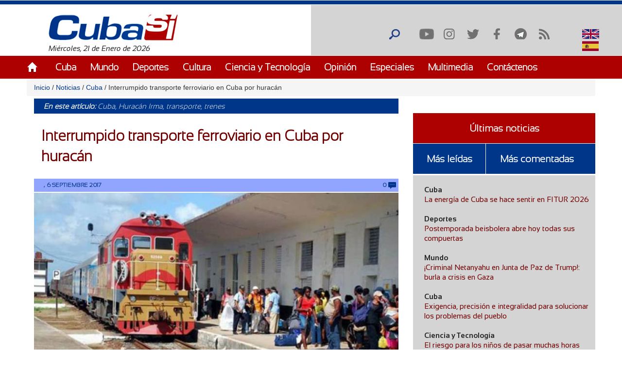

--- FILE ---
content_type: application/javascript
request_url: https://www.cubasi.cu/sites/all/modules/custom_search/js/custom_search.js?t92ka7
body_size: 3176
content:
(function($) {
  Drupal.behaviors.custom_search = {
    attach: function(context) {

      if (!Drupal.settings.custom_search.solr) {
        // Check if the search box is not empty on submit
        $('form.search-form', context).submit(function(){
          var $this = $(this);
          var box = $this.find('input.custom-search-box');
          if (box.val() != undefined && box.val() == '') {
            $this.find('input.custom-search-box').addClass('error');
            return false;
          }
          // If basic search is hidden, copy or value to the keys
          if ($this.find('#edit-keys').parents('div.element-invisible').attr('class') == 'element-invisible') {
            $this.find('#edit-keys').val($this.find('#edit-or').val());
            $this.find('#edit-or').val('');
          }
          return true;
        });
      }

      // Search from target
      $('form.search-form').attr('target', Drupal.settings.custom_search.form_target);

      // Displays Popup.
      $('form.search-form input.custom-search-box', context).bind('click focus', function(e){
        var $parentForm = $(this).parents('form');
        // check if there's something in the popup and displays it
        var popup = $parentForm.find('fieldset.custom_search-popup');
        if (popup.find('input,select').length && !popup.hasClass('opened')) {
          popup.fadeIn().addClass('opened');
        }
        e.stopPropagation();
      });
      $(document).bind('click focus', function(){
        $('fieldset.custom_search-popup').hide().removeClass('opened');
      });

      // Handle checkboxes
      $('.custom-search-selector input:checkbox, .custom-advanced-search-selector input:checkbox', context).each(function(){
        var el = $(this);
        if (el.val() == 'c-all') {
          el.change(function(){
            $(this).parents('.custom-search-selector, .custom-advanced-search-selector').find('input:checkbox[value!=c-all]').attr('checked', false);
          });
        }
        else {
          if (el.val().substr(0,2) == 'c-') {
            el.change(function(){
              $('.custom-search-selector input:checkbox, .custom-advanced-search-selector input:checkbox').each(function(){
                if ($(this).val().substr(0,2) == 'o-') {
                  $(this).attr('checked', false);
                }
              });
              $(this).parents('.custom-search-selector, .custom-advanced-search-selector').find('input:checkbox[value=c-all]').attr('checked', false);
            });
          } else {
            el.change(function(){
              $(this).parents('.custom-search-selector, .custom-advanced-search-selector').find('input:checkbox[value!=' + el.val() + ']').attr('checked', false);
            });
          }
        }
      });

      // Handle popup.
      var popup = $('fieldset.custom_search-popup:not(.custom_search-processed)', context).addClass("custom_search-processed");
      popup.click(function(e){
        e.stopPropagation();
      })
      popup.append('<a class="custom_search-popup-close" href="#">' + Drupal.t('Close') + '</a>');
      $('a.custom_search-popup-close').click(function(e){
        $('fieldset.custom_search-popup.opened').hide().removeClass('opened');
        e.preventDefault();
      });

    }
  }
})(jQuery);
